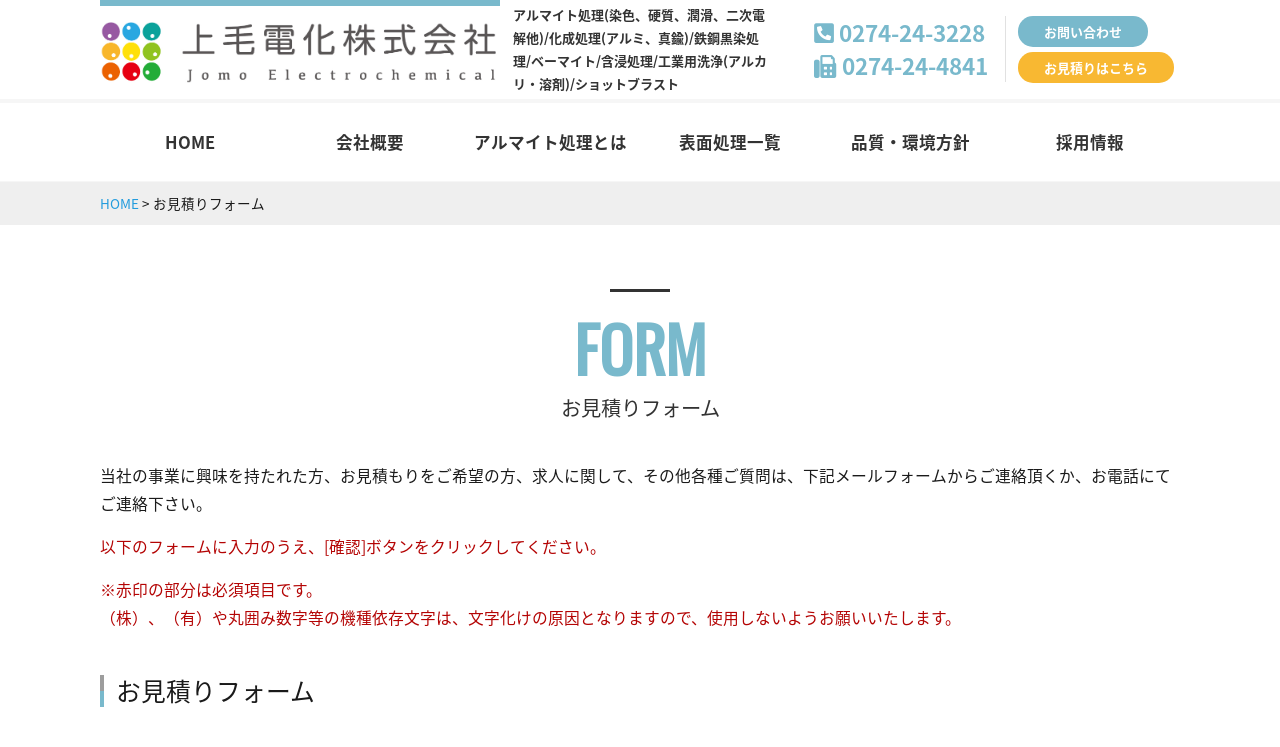

--- FILE ---
content_type: text/html; charset=UTF-8
request_url: https://www.alumite.jp/form/
body_size: 13783
content:
<!DOCTYPE html>
<html dir="ltr" lang="ja" prefix="og: https://ogp.me/ns#">
<head>
  <!-- Global site tag (gtag.js) - Google Analytics -->
<script async src="https://www.googletagmanager.com/gtag/js?id=UA-130293391-1"></script>
<script>
  window.dataLayer = window.dataLayer || [];
  function gtag(){dataLayer.push(arguments);}
  gtag('js', new Date());

  gtag('config', 'UA-130293391-1');
</script>
<meta charset="UTF-8">
<meta name="viewport" content="width=device-width, user-scalable=yes, maximum-scale=1.0, minimum-scale=1.0">
<meta name="format-detection" content="telephone=no">
<title>
お問い合わせ | アルマイト、化成処理、黒染めの上毛電化アルマイト、化成処理、黒染めの上毛電化</title>

		<!-- All in One SEO 4.9.3 - aioseo.com -->
	<meta name="description" content="当社の事業に興味を持たれた方、お見積もりをご希望の方、求人に関して、その他各種ご質問は、下記メールフォームから" />
	<meta name="robots" content="max-snippet:-1, max-image-preview:large, max-video-preview:-1" />
	<link rel="canonical" href="https://www.alumite.jp/form/" />
	<meta name="generator" content="All in One SEO (AIOSEO) 4.9.3" />
		<meta property="og:locale" content="ja_JP" />
		<meta property="og:site_name" content="アルマイト、化成処理、黒染めの上毛電化 | 表面処理ならお任せください" />
		<meta property="og:type" content="article" />
		<meta property="og:title" content="お問い合わせ | アルマイト、化成処理、黒染めの上毛電化" />
		<meta property="og:description" content="当社の事業に興味を持たれた方、お見積もりをご希望の方、求人に関して、その他各種ご質問は、下記メールフォームから" />
		<meta property="og:url" content="https://www.alumite.jp/form/" />
		<meta property="article:published_time" content="2020-04-27T07:10:21+00:00" />
		<meta property="article:modified_time" content="2020-04-27T07:10:35+00:00" />
		<meta name="twitter:card" content="summary" />
		<meta name="twitter:title" content="お問い合わせ | アルマイト、化成処理、黒染めの上毛電化" />
		<meta name="twitter:description" content="当社の事業に興味を持たれた方、お見積もりをご希望の方、求人に関して、その他各種ご質問は、下記メールフォームから" />
		<script type="application/ld+json" class="aioseo-schema">
			{"@context":"https:\/\/schema.org","@graph":[{"@type":"BreadcrumbList","@id":"https:\/\/www.alumite.jp\/form\/#breadcrumblist","itemListElement":[{"@type":"ListItem","@id":"https:\/\/www.alumite.jp#listItem","position":1,"name":"\u30db\u30fc\u30e0","item":"https:\/\/www.alumite.jp","nextItem":{"@type":"ListItem","@id":"https:\/\/www.alumite.jp\/form\/#listItem","name":"\u304a\u898b\u7a4d\u308a\u30d5\u30a9\u30fc\u30e0"}},{"@type":"ListItem","@id":"https:\/\/www.alumite.jp\/form\/#listItem","position":2,"name":"\u304a\u898b\u7a4d\u308a\u30d5\u30a9\u30fc\u30e0","previousItem":{"@type":"ListItem","@id":"https:\/\/www.alumite.jp#listItem","name":"\u30db\u30fc\u30e0"}}]},{"@type":"Organization","@id":"https:\/\/www.alumite.jp\/#organization","name":"\u4e0a\u6bdb\u96fb\u5316\u682a\u5f0f\u4f1a\u793e","description":"\u8868\u9762\u51e6\u7406\u306a\u3089\u304a\u4efb\u305b\u304f\u3060\u3055\u3044","url":"https:\/\/www.alumite.jp\/","telephone":"+81274243228","logo":{"@type":"ImageObject","url":"https:\/\/www.alumite.jp\/wp-content\/uploads\/2019\/08\/sitelogo.png","@id":"https:\/\/www.alumite.jp\/form\/#organizationLogo","width":1000,"height":153},"image":{"@id":"https:\/\/www.alumite.jp\/form\/#organizationLogo"}},{"@type":"WebPage","@id":"https:\/\/www.alumite.jp\/form\/#webpage","url":"https:\/\/www.alumite.jp\/form\/","name":"\u304a\u554f\u3044\u5408\u308f\u305b | \u30a2\u30eb\u30de\u30a4\u30c8\u3001\u5316\u6210\u51e6\u7406\u3001\u9ed2\u67d3\u3081\u306e\u4e0a\u6bdb\u96fb\u5316","description":"\u5f53\u793e\u306e\u4e8b\u696d\u306b\u8208\u5473\u3092\u6301\u305f\u308c\u305f\u65b9\u3001\u304a\u898b\u7a4d\u3082\u308a\u3092\u3054\u5e0c\u671b\u306e\u65b9\u3001\u6c42\u4eba\u306b\u95a2\u3057\u3066\u3001\u305d\u306e\u4ed6\u5404\u7a2e\u3054\u8cea\u554f\u306f\u3001\u4e0b\u8a18\u30e1\u30fc\u30eb\u30d5\u30a9\u30fc\u30e0\u304b\u3089","inLanguage":"ja","isPartOf":{"@id":"https:\/\/www.alumite.jp\/#website"},"breadcrumb":{"@id":"https:\/\/www.alumite.jp\/form\/#breadcrumblist"},"datePublished":"2020-04-27T16:10:21+09:00","dateModified":"2020-04-27T16:10:35+09:00"},{"@type":"WebSite","@id":"https:\/\/www.alumite.jp\/#website","url":"https:\/\/www.alumite.jp\/","name":"\u30a2\u30eb\u30de\u30a4\u30c8\u3001\u5316\u6210\u51e6\u7406\u3001\u9ed2\u67d3\u3081\u306e\u4e0a\u6bdb\u96fb\u5316","description":"\u8868\u9762\u51e6\u7406\u306a\u3089\u304a\u4efb\u305b\u304f\u3060\u3055\u3044","inLanguage":"ja","publisher":{"@id":"https:\/\/www.alumite.jp\/#organization"}}]}
		</script>
		<!-- All in One SEO -->

<link rel="alternate" title="oEmbed (JSON)" type="application/json+oembed" href="https://www.alumite.jp/wp-json/oembed/1.0/embed?url=https%3A%2F%2Fwww.alumite.jp%2Fform%2F" />
<link rel="alternate" title="oEmbed (XML)" type="text/xml+oembed" href="https://www.alumite.jp/wp-json/oembed/1.0/embed?url=https%3A%2F%2Fwww.alumite.jp%2Fform%2F&#038;format=xml" />
		<!-- This site uses the Google Analytics by MonsterInsights plugin v8.28.0 - Using Analytics tracking - https://www.monsterinsights.com/ -->
							<script src="//www.googletagmanager.com/gtag/js?id=G-5YQG0JKKSH"  data-cfasync="false" data-wpfc-render="false" type="text/javascript" async></script>
			<script data-cfasync="false" data-wpfc-render="false" type="text/javascript">
				var mi_version = '8.28.0';
				var mi_track_user = true;
				var mi_no_track_reason = '';
								var MonsterInsightsDefaultLocations = {"page_location":"https:\/\/www.alumite.jp\/form\/"};
				if ( typeof MonsterInsightsPrivacyGuardFilter === 'function' ) {
					var MonsterInsightsLocations = (typeof MonsterInsightsExcludeQuery === 'object') ? MonsterInsightsPrivacyGuardFilter( MonsterInsightsExcludeQuery ) : MonsterInsightsPrivacyGuardFilter( MonsterInsightsDefaultLocations );
				} else {
					var MonsterInsightsLocations = (typeof MonsterInsightsExcludeQuery === 'object') ? MonsterInsightsExcludeQuery : MonsterInsightsDefaultLocations;
				}

								var disableStrs = [
										'ga-disable-G-5YQG0JKKSH',
									];

				/* Function to detect opted out users */
				function __gtagTrackerIsOptedOut() {
					for (var index = 0; index < disableStrs.length; index++) {
						if (document.cookie.indexOf(disableStrs[index] + '=true') > -1) {
							return true;
						}
					}

					return false;
				}

				/* Disable tracking if the opt-out cookie exists. */
				if (__gtagTrackerIsOptedOut()) {
					for (var index = 0; index < disableStrs.length; index++) {
						window[disableStrs[index]] = true;
					}
				}

				/* Opt-out function */
				function __gtagTrackerOptout() {
					for (var index = 0; index < disableStrs.length; index++) {
						document.cookie = disableStrs[index] + '=true; expires=Thu, 31 Dec 2099 23:59:59 UTC; path=/';
						window[disableStrs[index]] = true;
					}
				}

				if ('undefined' === typeof gaOptout) {
					function gaOptout() {
						__gtagTrackerOptout();
					}
				}
								window.dataLayer = window.dataLayer || [];

				window.MonsterInsightsDualTracker = {
					helpers: {},
					trackers: {},
				};
				if (mi_track_user) {
					function __gtagDataLayer() {
						dataLayer.push(arguments);
					}

					function __gtagTracker(type, name, parameters) {
						if (!parameters) {
							parameters = {};
						}

						if (parameters.send_to) {
							__gtagDataLayer.apply(null, arguments);
							return;
						}

						if (type === 'event') {
														parameters.send_to = monsterinsights_frontend.v4_id;
							var hookName = name;
							if (typeof parameters['event_category'] !== 'undefined') {
								hookName = parameters['event_category'] + ':' + name;
							}

							if (typeof MonsterInsightsDualTracker.trackers[hookName] !== 'undefined') {
								MonsterInsightsDualTracker.trackers[hookName](parameters);
							} else {
								__gtagDataLayer('event', name, parameters);
							}
							
						} else {
							__gtagDataLayer.apply(null, arguments);
						}
					}

					__gtagTracker('js', new Date());
					__gtagTracker('set', {
						'developer_id.dZGIzZG': true,
											});
					if ( MonsterInsightsLocations.page_location ) {
						__gtagTracker('set', MonsterInsightsLocations);
					}
										__gtagTracker('config', 'G-5YQG0JKKSH', {"forceSSL":"true","link_attribution":"true"} );
															window.gtag = __gtagTracker;										(function () {
						/* https://developers.google.com/analytics/devguides/collection/analyticsjs/ */
						/* ga and __gaTracker compatibility shim. */
						var noopfn = function () {
							return null;
						};
						var newtracker = function () {
							return new Tracker();
						};
						var Tracker = function () {
							return null;
						};
						var p = Tracker.prototype;
						p.get = noopfn;
						p.set = noopfn;
						p.send = function () {
							var args = Array.prototype.slice.call(arguments);
							args.unshift('send');
							__gaTracker.apply(null, args);
						};
						var __gaTracker = function () {
							var len = arguments.length;
							if (len === 0) {
								return;
							}
							var f = arguments[len - 1];
							if (typeof f !== 'object' || f === null || typeof f.hitCallback !== 'function') {
								if ('send' === arguments[0]) {
									var hitConverted, hitObject = false, action;
									if ('event' === arguments[1]) {
										if ('undefined' !== typeof arguments[3]) {
											hitObject = {
												'eventAction': arguments[3],
												'eventCategory': arguments[2],
												'eventLabel': arguments[4],
												'value': arguments[5] ? arguments[5] : 1,
											}
										}
									}
									if ('pageview' === arguments[1]) {
										if ('undefined' !== typeof arguments[2]) {
											hitObject = {
												'eventAction': 'page_view',
												'page_path': arguments[2],
											}
										}
									}
									if (typeof arguments[2] === 'object') {
										hitObject = arguments[2];
									}
									if (typeof arguments[5] === 'object') {
										Object.assign(hitObject, arguments[5]);
									}
									if ('undefined' !== typeof arguments[1].hitType) {
										hitObject = arguments[1];
										if ('pageview' === hitObject.hitType) {
											hitObject.eventAction = 'page_view';
										}
									}
									if (hitObject) {
										action = 'timing' === arguments[1].hitType ? 'timing_complete' : hitObject.eventAction;
										hitConverted = mapArgs(hitObject);
										__gtagTracker('event', action, hitConverted);
									}
								}
								return;
							}

							function mapArgs(args) {
								var arg, hit = {};
								var gaMap = {
									'eventCategory': 'event_category',
									'eventAction': 'event_action',
									'eventLabel': 'event_label',
									'eventValue': 'event_value',
									'nonInteraction': 'non_interaction',
									'timingCategory': 'event_category',
									'timingVar': 'name',
									'timingValue': 'value',
									'timingLabel': 'event_label',
									'page': 'page_path',
									'location': 'page_location',
									'title': 'page_title',
									'referrer' : 'page_referrer',
								};
								for (arg in args) {
																		if (!(!args.hasOwnProperty(arg) || !gaMap.hasOwnProperty(arg))) {
										hit[gaMap[arg]] = args[arg];
									} else {
										hit[arg] = args[arg];
									}
								}
								return hit;
							}

							try {
								f.hitCallback();
							} catch (ex) {
							}
						};
						__gaTracker.create = newtracker;
						__gaTracker.getByName = newtracker;
						__gaTracker.getAll = function () {
							return [];
						};
						__gaTracker.remove = noopfn;
						__gaTracker.loaded = true;
						window['__gaTracker'] = __gaTracker;
					})();
									} else {
										console.log("");
					(function () {
						function __gtagTracker() {
							return null;
						}

						window['__gtagTracker'] = __gtagTracker;
						window['gtag'] = __gtagTracker;
					})();
									}
			</script>
				<!-- / Google Analytics by MonsterInsights -->
		<style id='wp-img-auto-sizes-contain-inline-css' type='text/css'>
img:is([sizes=auto i],[sizes^="auto," i]){contain-intrinsic-size:3000px 1500px}
/*# sourceURL=wp-img-auto-sizes-contain-inline-css */
</style>
<link rel='stylesheet' id='mw-wp-form-css' href='https://www.alumite.jp/wp-content/plugins/mw-wp-form/css/style.css?ver=6776941a2883b5069be98356d347e805' type='text/css' media='all' />
<style id='wp-emoji-styles-inline-css' type='text/css'>

	img.wp-smiley, img.emoji {
		display: inline !important;
		border: none !important;
		box-shadow: none !important;
		height: 1em !important;
		width: 1em !important;
		margin: 0 0.07em !important;
		vertical-align: -0.1em !important;
		background: none !important;
		padding: 0 !important;
	}
/*# sourceURL=wp-emoji-styles-inline-css */
</style>
<style id='wp-block-library-inline-css' type='text/css'>
:root{--wp-block-synced-color:#7a00df;--wp-block-synced-color--rgb:122,0,223;--wp-bound-block-color:var(--wp-block-synced-color);--wp-editor-canvas-background:#ddd;--wp-admin-theme-color:#007cba;--wp-admin-theme-color--rgb:0,124,186;--wp-admin-theme-color-darker-10:#006ba1;--wp-admin-theme-color-darker-10--rgb:0,107,160.5;--wp-admin-theme-color-darker-20:#005a87;--wp-admin-theme-color-darker-20--rgb:0,90,135;--wp-admin-border-width-focus:2px}@media (min-resolution:192dpi){:root{--wp-admin-border-width-focus:1.5px}}.wp-element-button{cursor:pointer}:root .has-very-light-gray-background-color{background-color:#eee}:root .has-very-dark-gray-background-color{background-color:#313131}:root .has-very-light-gray-color{color:#eee}:root .has-very-dark-gray-color{color:#313131}:root .has-vivid-green-cyan-to-vivid-cyan-blue-gradient-background{background:linear-gradient(135deg,#00d084,#0693e3)}:root .has-purple-crush-gradient-background{background:linear-gradient(135deg,#34e2e4,#4721fb 50%,#ab1dfe)}:root .has-hazy-dawn-gradient-background{background:linear-gradient(135deg,#faaca8,#dad0ec)}:root .has-subdued-olive-gradient-background{background:linear-gradient(135deg,#fafae1,#67a671)}:root .has-atomic-cream-gradient-background{background:linear-gradient(135deg,#fdd79a,#004a59)}:root .has-nightshade-gradient-background{background:linear-gradient(135deg,#330968,#31cdcf)}:root .has-midnight-gradient-background{background:linear-gradient(135deg,#020381,#2874fc)}:root{--wp--preset--font-size--normal:16px;--wp--preset--font-size--huge:42px}.has-regular-font-size{font-size:1em}.has-larger-font-size{font-size:2.625em}.has-normal-font-size{font-size:var(--wp--preset--font-size--normal)}.has-huge-font-size{font-size:var(--wp--preset--font-size--huge)}.has-text-align-center{text-align:center}.has-text-align-left{text-align:left}.has-text-align-right{text-align:right}.has-fit-text{white-space:nowrap!important}#end-resizable-editor-section{display:none}.aligncenter{clear:both}.items-justified-left{justify-content:flex-start}.items-justified-center{justify-content:center}.items-justified-right{justify-content:flex-end}.items-justified-space-between{justify-content:space-between}.screen-reader-text{border:0;clip-path:inset(50%);height:1px;margin:-1px;overflow:hidden;padding:0;position:absolute;width:1px;word-wrap:normal!important}.screen-reader-text:focus{background-color:#ddd;clip-path:none;color:#444;display:block;font-size:1em;height:auto;left:5px;line-height:normal;padding:15px 23px 14px;text-decoration:none;top:5px;width:auto;z-index:100000}html :where(.has-border-color){border-style:solid}html :where([style*=border-top-color]){border-top-style:solid}html :where([style*=border-right-color]){border-right-style:solid}html :where([style*=border-bottom-color]){border-bottom-style:solid}html :where([style*=border-left-color]){border-left-style:solid}html :where([style*=border-width]){border-style:solid}html :where([style*=border-top-width]){border-top-style:solid}html :where([style*=border-right-width]){border-right-style:solid}html :where([style*=border-bottom-width]){border-bottom-style:solid}html :where([style*=border-left-width]){border-left-style:solid}html :where(img[class*=wp-image-]){height:auto;max-width:100%}:where(figure){margin:0 0 1em}html :where(.is-position-sticky){--wp-admin--admin-bar--position-offset:var(--wp-admin--admin-bar--height,0px)}@media screen and (max-width:600px){html :where(.is-position-sticky){--wp-admin--admin-bar--position-offset:0px}}

/*# sourceURL=wp-block-library-inline-css */
</style><style id='global-styles-inline-css' type='text/css'>
:root{--wp--preset--aspect-ratio--square: 1;--wp--preset--aspect-ratio--4-3: 4/3;--wp--preset--aspect-ratio--3-4: 3/4;--wp--preset--aspect-ratio--3-2: 3/2;--wp--preset--aspect-ratio--2-3: 2/3;--wp--preset--aspect-ratio--16-9: 16/9;--wp--preset--aspect-ratio--9-16: 9/16;--wp--preset--color--black: #000000;--wp--preset--color--cyan-bluish-gray: #abb8c3;--wp--preset--color--white: #ffffff;--wp--preset--color--pale-pink: #f78da7;--wp--preset--color--vivid-red: #cf2e2e;--wp--preset--color--luminous-vivid-orange: #ff6900;--wp--preset--color--luminous-vivid-amber: #fcb900;--wp--preset--color--light-green-cyan: #7bdcb5;--wp--preset--color--vivid-green-cyan: #00d084;--wp--preset--color--pale-cyan-blue: #8ed1fc;--wp--preset--color--vivid-cyan-blue: #0693e3;--wp--preset--color--vivid-purple: #9b51e0;--wp--preset--gradient--vivid-cyan-blue-to-vivid-purple: linear-gradient(135deg,rgb(6,147,227) 0%,rgb(155,81,224) 100%);--wp--preset--gradient--light-green-cyan-to-vivid-green-cyan: linear-gradient(135deg,rgb(122,220,180) 0%,rgb(0,208,130) 100%);--wp--preset--gradient--luminous-vivid-amber-to-luminous-vivid-orange: linear-gradient(135deg,rgb(252,185,0) 0%,rgb(255,105,0) 100%);--wp--preset--gradient--luminous-vivid-orange-to-vivid-red: linear-gradient(135deg,rgb(255,105,0) 0%,rgb(207,46,46) 100%);--wp--preset--gradient--very-light-gray-to-cyan-bluish-gray: linear-gradient(135deg,rgb(238,238,238) 0%,rgb(169,184,195) 100%);--wp--preset--gradient--cool-to-warm-spectrum: linear-gradient(135deg,rgb(74,234,220) 0%,rgb(151,120,209) 20%,rgb(207,42,186) 40%,rgb(238,44,130) 60%,rgb(251,105,98) 80%,rgb(254,248,76) 100%);--wp--preset--gradient--blush-light-purple: linear-gradient(135deg,rgb(255,206,236) 0%,rgb(152,150,240) 100%);--wp--preset--gradient--blush-bordeaux: linear-gradient(135deg,rgb(254,205,165) 0%,rgb(254,45,45) 50%,rgb(107,0,62) 100%);--wp--preset--gradient--luminous-dusk: linear-gradient(135deg,rgb(255,203,112) 0%,rgb(199,81,192) 50%,rgb(65,88,208) 100%);--wp--preset--gradient--pale-ocean: linear-gradient(135deg,rgb(255,245,203) 0%,rgb(182,227,212) 50%,rgb(51,167,181) 100%);--wp--preset--gradient--electric-grass: linear-gradient(135deg,rgb(202,248,128) 0%,rgb(113,206,126) 100%);--wp--preset--gradient--midnight: linear-gradient(135deg,rgb(2,3,129) 0%,rgb(40,116,252) 100%);--wp--preset--font-size--small: 13px;--wp--preset--font-size--medium: 20px;--wp--preset--font-size--large: 36px;--wp--preset--font-size--x-large: 42px;--wp--preset--spacing--20: 0.44rem;--wp--preset--spacing--30: 0.67rem;--wp--preset--spacing--40: 1rem;--wp--preset--spacing--50: 1.5rem;--wp--preset--spacing--60: 2.25rem;--wp--preset--spacing--70: 3.38rem;--wp--preset--spacing--80: 5.06rem;--wp--preset--shadow--natural: 6px 6px 9px rgba(0, 0, 0, 0.2);--wp--preset--shadow--deep: 12px 12px 50px rgba(0, 0, 0, 0.4);--wp--preset--shadow--sharp: 6px 6px 0px rgba(0, 0, 0, 0.2);--wp--preset--shadow--outlined: 6px 6px 0px -3px rgb(255, 255, 255), 6px 6px rgb(0, 0, 0);--wp--preset--shadow--crisp: 6px 6px 0px rgb(0, 0, 0);}:where(.is-layout-flex){gap: 0.5em;}:where(.is-layout-grid){gap: 0.5em;}body .is-layout-flex{display: flex;}.is-layout-flex{flex-wrap: wrap;align-items: center;}.is-layout-flex > :is(*, div){margin: 0;}body .is-layout-grid{display: grid;}.is-layout-grid > :is(*, div){margin: 0;}:where(.wp-block-columns.is-layout-flex){gap: 2em;}:where(.wp-block-columns.is-layout-grid){gap: 2em;}:where(.wp-block-post-template.is-layout-flex){gap: 1.25em;}:where(.wp-block-post-template.is-layout-grid){gap: 1.25em;}.has-black-color{color: var(--wp--preset--color--black) !important;}.has-cyan-bluish-gray-color{color: var(--wp--preset--color--cyan-bluish-gray) !important;}.has-white-color{color: var(--wp--preset--color--white) !important;}.has-pale-pink-color{color: var(--wp--preset--color--pale-pink) !important;}.has-vivid-red-color{color: var(--wp--preset--color--vivid-red) !important;}.has-luminous-vivid-orange-color{color: var(--wp--preset--color--luminous-vivid-orange) !important;}.has-luminous-vivid-amber-color{color: var(--wp--preset--color--luminous-vivid-amber) !important;}.has-light-green-cyan-color{color: var(--wp--preset--color--light-green-cyan) !important;}.has-vivid-green-cyan-color{color: var(--wp--preset--color--vivid-green-cyan) !important;}.has-pale-cyan-blue-color{color: var(--wp--preset--color--pale-cyan-blue) !important;}.has-vivid-cyan-blue-color{color: var(--wp--preset--color--vivid-cyan-blue) !important;}.has-vivid-purple-color{color: var(--wp--preset--color--vivid-purple) !important;}.has-black-background-color{background-color: var(--wp--preset--color--black) !important;}.has-cyan-bluish-gray-background-color{background-color: var(--wp--preset--color--cyan-bluish-gray) !important;}.has-white-background-color{background-color: var(--wp--preset--color--white) !important;}.has-pale-pink-background-color{background-color: var(--wp--preset--color--pale-pink) !important;}.has-vivid-red-background-color{background-color: var(--wp--preset--color--vivid-red) !important;}.has-luminous-vivid-orange-background-color{background-color: var(--wp--preset--color--luminous-vivid-orange) !important;}.has-luminous-vivid-amber-background-color{background-color: var(--wp--preset--color--luminous-vivid-amber) !important;}.has-light-green-cyan-background-color{background-color: var(--wp--preset--color--light-green-cyan) !important;}.has-vivid-green-cyan-background-color{background-color: var(--wp--preset--color--vivid-green-cyan) !important;}.has-pale-cyan-blue-background-color{background-color: var(--wp--preset--color--pale-cyan-blue) !important;}.has-vivid-cyan-blue-background-color{background-color: var(--wp--preset--color--vivid-cyan-blue) !important;}.has-vivid-purple-background-color{background-color: var(--wp--preset--color--vivid-purple) !important;}.has-black-border-color{border-color: var(--wp--preset--color--black) !important;}.has-cyan-bluish-gray-border-color{border-color: var(--wp--preset--color--cyan-bluish-gray) !important;}.has-white-border-color{border-color: var(--wp--preset--color--white) !important;}.has-pale-pink-border-color{border-color: var(--wp--preset--color--pale-pink) !important;}.has-vivid-red-border-color{border-color: var(--wp--preset--color--vivid-red) !important;}.has-luminous-vivid-orange-border-color{border-color: var(--wp--preset--color--luminous-vivid-orange) !important;}.has-luminous-vivid-amber-border-color{border-color: var(--wp--preset--color--luminous-vivid-amber) !important;}.has-light-green-cyan-border-color{border-color: var(--wp--preset--color--light-green-cyan) !important;}.has-vivid-green-cyan-border-color{border-color: var(--wp--preset--color--vivid-green-cyan) !important;}.has-pale-cyan-blue-border-color{border-color: var(--wp--preset--color--pale-cyan-blue) !important;}.has-vivid-cyan-blue-border-color{border-color: var(--wp--preset--color--vivid-cyan-blue) !important;}.has-vivid-purple-border-color{border-color: var(--wp--preset--color--vivid-purple) !important;}.has-vivid-cyan-blue-to-vivid-purple-gradient-background{background: var(--wp--preset--gradient--vivid-cyan-blue-to-vivid-purple) !important;}.has-light-green-cyan-to-vivid-green-cyan-gradient-background{background: var(--wp--preset--gradient--light-green-cyan-to-vivid-green-cyan) !important;}.has-luminous-vivid-amber-to-luminous-vivid-orange-gradient-background{background: var(--wp--preset--gradient--luminous-vivid-amber-to-luminous-vivid-orange) !important;}.has-luminous-vivid-orange-to-vivid-red-gradient-background{background: var(--wp--preset--gradient--luminous-vivid-orange-to-vivid-red) !important;}.has-very-light-gray-to-cyan-bluish-gray-gradient-background{background: var(--wp--preset--gradient--very-light-gray-to-cyan-bluish-gray) !important;}.has-cool-to-warm-spectrum-gradient-background{background: var(--wp--preset--gradient--cool-to-warm-spectrum) !important;}.has-blush-light-purple-gradient-background{background: var(--wp--preset--gradient--blush-light-purple) !important;}.has-blush-bordeaux-gradient-background{background: var(--wp--preset--gradient--blush-bordeaux) !important;}.has-luminous-dusk-gradient-background{background: var(--wp--preset--gradient--luminous-dusk) !important;}.has-pale-ocean-gradient-background{background: var(--wp--preset--gradient--pale-ocean) !important;}.has-electric-grass-gradient-background{background: var(--wp--preset--gradient--electric-grass) !important;}.has-midnight-gradient-background{background: var(--wp--preset--gradient--midnight) !important;}.has-small-font-size{font-size: var(--wp--preset--font-size--small) !important;}.has-medium-font-size{font-size: var(--wp--preset--font-size--medium) !important;}.has-large-font-size{font-size: var(--wp--preset--font-size--large) !important;}.has-x-large-font-size{font-size: var(--wp--preset--font-size--x-large) !important;}
/*# sourceURL=global-styles-inline-css */
</style>

<style id='classic-theme-styles-inline-css' type='text/css'>
/*! This file is auto-generated */
.wp-block-button__link{color:#fff;background-color:#32373c;border-radius:9999px;box-shadow:none;text-decoration:none;padding:calc(.667em + 2px) calc(1.333em + 2px);font-size:1.125em}.wp-block-file__button{background:#32373c;color:#fff;text-decoration:none}
/*# sourceURL=/wp-includes/css/classic-themes.min.css */
</style>
<link rel='stylesheet' id='responsive-lightbox-swipebox-css' href='https://www.alumite.jp/wp-content/plugins/responsive-lightbox/assets/swipebox/swipebox.min.css?ver=1.5.2' type='text/css' media='all' />
<script type="text/javascript" src="https://www.alumite.jp/wp-includes/js/jquery/jquery.min.js?ver=3.7.1" id="jquery-core-js"></script>
<script type="text/javascript" src="https://www.alumite.jp/wp-includes/js/jquery/jquery-migrate.min.js?ver=3.4.1" id="jquery-migrate-js"></script>
<script type="text/javascript" src="https://www.alumite.jp/wp-content/plugins/google-analytics-for-wordpress/assets/js/frontend-gtag.min.js?ver=8.28.0" id="monsterinsights-frontend-script-js"></script>
<script data-cfasync="false" data-wpfc-render="false" type="text/javascript" id='monsterinsights-frontend-script-js-extra'>/* <![CDATA[ */
var monsterinsights_frontend = {"js_events_tracking":"true","download_extensions":"doc,pdf,ppt,zip,xls,docx,pptx,xlsx","inbound_paths":"[{\"path\":\"\\\/go\\\/\",\"label\":\"affiliate\"},{\"path\":\"\\\/recommend\\\/\",\"label\":\"affiliate\"}]","home_url":"https:\/\/www.alumite.jp","hash_tracking":"false","v4_id":"G-5YQG0JKKSH"};/* ]]> */
</script>
<script type="text/javascript" src="https://www.alumite.jp/wp-content/plugins/responsive-lightbox/assets/dompurify/purify.min.js?ver=3.3.1" id="dompurify-js"></script>
<script type="text/javascript" id="responsive-lightbox-sanitizer-js-before">
/* <![CDATA[ */
window.RLG = window.RLG || {}; window.RLG.sanitizeAllowedHosts = ["youtube.com","www.youtube.com","youtu.be","vimeo.com","player.vimeo.com"];
//# sourceURL=responsive-lightbox-sanitizer-js-before
/* ]]> */
</script>
<script type="text/javascript" src="https://www.alumite.jp/wp-content/plugins/responsive-lightbox/js/sanitizer.js?ver=2.7.0" id="responsive-lightbox-sanitizer-js"></script>
<script type="text/javascript" src="https://www.alumite.jp/wp-content/plugins/responsive-lightbox/assets/swipebox/jquery.swipebox.min.js?ver=1.5.2" id="responsive-lightbox-swipebox-js"></script>
<script type="text/javascript" src="https://www.alumite.jp/wp-includes/js/underscore.min.js?ver=1.13.7" id="underscore-js"></script>
<script type="text/javascript" src="https://www.alumite.jp/wp-content/plugins/responsive-lightbox/assets/infinitescroll/infinite-scroll.pkgd.min.js?ver=4.0.1" id="responsive-lightbox-infinite-scroll-js"></script>
<script type="text/javascript" id="responsive-lightbox-js-before">
/* <![CDATA[ */
var rlArgs = {"script":"swipebox","selector":"lightbox","customEvents":"","activeGalleries":true,"animation":true,"hideCloseButtonOnMobile":false,"removeBarsOnMobile":false,"hideBars":true,"hideBarsDelay":5000,"videoMaxWidth":1080,"useSVG":true,"loopAtEnd":false,"woocommerce_gallery":false,"ajaxurl":"https:\/\/www.alumite.jp\/wp-admin\/admin-ajax.php","nonce":"bc2c06a9c8","preview":false,"postId":308,"scriptExtension":false};

//# sourceURL=responsive-lightbox-js-before
/* ]]> */
</script>
<script type="text/javascript" src="https://www.alumite.jp/wp-content/plugins/responsive-lightbox/js/front.js?ver=2.7.0" id="responsive-lightbox-js"></script>
<link rel="https://api.w.org/" href="https://www.alumite.jp/wp-json/" /><link rel="alternate" title="JSON" type="application/json" href="https://www.alumite.jp/wp-json/wp/v2/pages/308" /><link rel="EditURI" type="application/rsd+xml" title="RSD" href="https://www.alumite.jp/xmlrpc.php?rsd" />
<link rel='shortlink' href='https://www.alumite.jp/?p=308' />
<style type="text/css">.recentcomments a{display:inline !important;padding:0 !important;margin:0 !important;}</style><link rel="icon" type="image/vnd.microsoft.icon" href="https://www.alumite.jp/wp-content/themes/mps-themes/assets/images/common/favicon.ico">
<link rel="apple-touch-icon" href="https://www.alumite.jp/wp-content/themes/mps-themes/assets/images/common/touchicon.png">
<link rel="profile" href="https://gmpg.org/xfn/11">
<link rel="stylesheet" href="https://www.alumite.jp/wp-content/themes/mps-themes/assets/css/base.css">
<link rel="stylesheet" href="https://www.alumite.jp/wp-content/themes/mps-themes/assets/css/layout.css">
<link rel="pingback" href="https://www.alumite.jp/xmlrpc.php">
<!--[if lt IE 9]>
<script src="https://www.alumite.jp/wp-content/themes/mps-themes/js/html5.js"></script>
<script src="https://www.alumite.jp/wp-content/themes/mps-themes/js/css3-mediaqueries.js"></script>
<![endif]-->

</head>
<body data-rsssl=1 id="Top">
<div class="wrapper">

<header class="cmn-header">
  <div class="header-contents flexbox layout-type01">
    <h1 class="header-logo"><a href="https://www.alumite.jp/" title="アルマイト、化成処理、黒染めの上毛電化" rel="home"><img src="https://www.alumite.jp/wp-content/uploads/2019/08/sitelogo.png" alt="アルマイト、化成処理、黒染めの上毛電化"></a></h1>
    <div class="header-lead">
      <p>アルマイト処理(染色、硬質、潤滑、二次電解他)/化成処理(アルミ、真鍮)/鉄鋼黒染処理/ベーマイト/含浸処理/工業用洗浄(アルカリ・溶剤)/ショットブラスト</p>
    </div>
    <div class="header-info">
      <p><i class="fas fa-phone-square"></i> 0274-24-3228</p>
      <p><i class="fas fa-fax"></i> 0274-24-4841</p>
    </div>
    <div class="header-contact">
      <a href="https://www.alumite.jp/contact/" class="btn-type01">お問い合わせ</a>
      <a href="https://www.alumite.jp/form/" class="btn-type01-1 mt05">お見積りはこちら</a>
    </div>
  <!-- /.header-contents --></div>
  <nav class="gnav">
    <div class="gnav-toggle js-gnav-trigger">
      <div class="gnav-toggle-icon">
        <div><span></span><span></span><span></span></div>
        <p class="txt"><i class="fas fa-bars"></i>メニュー</p>
      </div>
    </div>
    <ul class="gnav-list flexbox">
      <li class="gnav-item gnav-item01">
        <a href="https://www.alumite.jp/" class="gnav-link">HOME</a>
      </li>
      <li class="gnav-item gnav-item02">
        <a href="https://www.alumite.jp/company/" class="gnav-link">会社概要</a>
      </li>
      <li class="gnav-item gnav-item04">
        <a href="https://www.alumite.jp/alumite/" class="gnav-link">アルマイト処理とは</a>
      </li>
      <li class="gnav-item gnav-item03">
        <a href="https://www.alumite.jp/service/" class="gnav-link">表面処理一覧</a>
      </li>
      <li class="gnav-item gnav-item05">
        <a href="https://www.alumite.jp/quality/" class="gnav-link">品質・環境方針</a>
      </li>
      <li class="gnav-item gnav-item06">
        <a href="https://www.alumite.jp/recruit/" class="gnav-link">採用情報</a>
      </li>
    </ul>
  </nav>
</header>
<div class="contents-wrapper">

<div class="cmn-breadcrumb">
  <ul class="layout-type01" itemscope itemtype="http://data-vocabulary.org/Breadcrumb">
    <span property="itemListElement" typeof="ListItem"><a property="item" typeof="WebPage" title="Go to アルマイト、化成処理、黒染めの上毛電化." href="https://www.alumite.jp" class="home"><span property="name">HOME</span></a><meta property="position" content="1"></span> &gt; <span property="itemListElement" typeof="ListItem"><span property="name">お見積りフォーム</span><meta property="position" content="2"></span>  </ul>
<!-- / .cmn-breadcrumb --></div>

<div class="cmn-pagetitle">
  <div class="pagetitle title-type03">
    <p class="ttl-en">FORM</p>
    <h2 class="ttl-ja">お見積りフォーム</h2>
  </div>
<!-- / .cmn-pagetitle --></div>

<main class="cmn-main">
<section class="page-section">
    <div class="section-inner layout-type01">
        <div class="section-contents">

            <div class="contents-block">
            	<p class="mb15">当社の事業に興味を持たれた方、お見積もりをご希望の方、求人に関して、その他各種ご質問は、下記メールフォームからご連絡頂くか、お電話にてご連絡下さい。</p>
            	<p class="red mb15">以下のフォームに入力のうえ、[確認]ボタンをクリックしてください。</p>
            	<p class="red">※赤印の部分は必須項目です。<br>（株）、（有）や丸囲み数字等の機種依存文字は、文字化けの原因となりますので、使用しないようお願いいたします。</p>
            </div>

<div id="mw_wp_form_mw-wp-form-307" class="mw_wp_form mw_wp_form_input  ">
					<form method="post" action="" enctype="multipart/form-data"><header class="section-header">
  <h2 class="section-title title-type08">お見積りフォーム</h2>
</header>
<div class="section-contents">
  <div class="contents-block form-block">
    <table class="table-type03">
      <tr>
        <th>会社名</th>
        <td>
          <div class="input-text">
<input type="text" name="your-form01" size="60" value="" />
</div>
        </td>
      </tr>
      <tr>
        <th>お名前 <span class="red">*</span></th>
        <td>
          <div class="input-text">
<input type="text" name="your-form02" size="60" value="" />
</div>
        </td>
      </tr>
      <tr>
        <th>メールアドレス <span class="red">*</span></th>
        <td>
          <div class="input-text">
<input type="text" name="your-form03" size="60" value="" />
</div>
        </td>
      </tr>
      <tr>
        <th>郵便番号</th>
        <td>
          <div class="input-text">
<input type="text" name="your-form04" size="60" value="" />
</div>
        </td>
      </tr>
      <tr>
        <th>住所</th>
        <td>
          <div class="input-text">
<input type="text" name="your-form05" size="60" value="" />
</div>
        </td>
      </tr>
      <tr>
        <th>電話番号</th>
        <td>
          <div class="input-text">
<input type="text" name="your-form06" size="60" value="" />
</div>
        </td>
      </tr>
      <tr>
        <th>FAX番号</th>
        <td>
          <div class="input-text">
<input type="text" name="your-form07" size="60" value="" />
</div>
        </td>
      </tr>
      <tr>
        <th>希望処理</th>
        <td>
          <div class="input-text">
<input type="text" name="your-form08" size="60" value="" />
</div>
        </td>
      </tr>
      <tr>
        <th>製品寸法</th>
        <td>
          <div class="input-text">
<input type="text" name="your-form09" size="60" value="" />
</div>
        </td>
      </tr>
      <tr>
        <th>図面</th>
        <td>
          <div class="input-file">
<input type="file" name="your-form10" />
<span data-mwform-file-delete="your-form10" class="mwform-file-delete">&times;</span>
</div>
        </td>
      </tr>
      <tr>
        <th>その他要望（ロット数、マスキング有無等）</th>
        <td>
          <div class="input-textarea">
<textarea name="your-form11" cols="50" rows="5" ></textarea>
</div>
        </td>
      </tr>
      
    </table>
    <p>入力された個人情報は、当社からの連絡を目的で収集するものであり、原則として、 ご本人の承諾なく第三者に開示・提供いたしません。</p>
    <div class="input-submit"><span class="back"></span><span class="enter">
<input type="submit" name="submitConfirm" value="確認する" />
</span></div>
  </div>
</div><input type="hidden" name="mw-wp-form-form-id" value="307" /><input type="hidden" name="mw_wp_form_token" value="d001865a4453156c408f7d09a1636fa70f5fe48f4a2e8e1cd96b29093ff277ec" /></form>
				<!-- end .mw_wp_form --></div>
			
			<div class="contents-block mt40">
				<h2 class="section-title title-type08 mb20">個人情報の取り扱いに関して</h2>
            	<p>本入力フォームおよびメールでご連絡頂きました、お客様の個人情報につきましては、厳重に管理を行っております。 法令等に基づき正規の手続きによって司法捜査機関による開示要求が行われた場合を除き、第三者に開示もしくは提供することはございません。</p>
            </div>

        </div>
    </div>
</section></main>

<!-- /.contents-wrapper --></div>

<footer class="cmn-footer">
  <div class="btn-pagetop"><a href="#Top" class="scroll"><i class="fas fa-angle-up"></i></a></div>
  <div class="footer-contents layout-type01 flexbox">
    <div class="footer-logo"><p id="footerLogo"><img src="https://www.alumite.jp/wp-content/uploads/2019/08/sitelogo.png" alt="アルマイト、化成処理、黒染めの上毛電化"></p></div>
    <div class="footer-info">
      <p class="txt02">
        〒375-0056<br>群馬県藤岡市三ツ木336-6
      </p>
      <p class="txt03">
        <a href="tel:0274-24-3228" class="link-tel"><i class="fas fa-phone-square"></i> 0274-24-3228</a>
        <span><i class="fas fa-fax"></i> 0274-24-4841</span>
      </p>
      <p class="txt04">アルマイト処理 / ノンクロム化成処理 / 黒染め / 真鍮化成処理 / バレル研磨 / 含浸処理 / 二次電解 / 各種表面処理</p>
    </div>
    <div class="footer-map">
      <a href="https://goo.gl/maps/aEkUeEJwdH8uy1do9" target="_blank">
        <div class="map-icon"><i class="fas fa-map-marker-alt"></i></div>
        <p class="map-text">GOOGLE MAP</p>
      </a>
    </div>
  <!-- /.footer-contents --></div>
  <div class="footer-menu layout-type01 flexbox">
    <ul class="ft-nav">
      <li><a href="https://www.alumite.jp/">HOME</a></li>
    </ul>
    <ul class="ft-nav">
      <li><a href="https://www.alumite.jp/company/">会社概要</a></li>
    </ul>
    <ul class="ft-nav">
      <li><a href="https://www.alumite.jp/service/">表面処理一覧</a></li>
    </ul>
    <ul class="ft-nav">
      <li><a href="https://www.alumite.jp/alumite/">アルマイト処理とは</a></li>
    </ul>
    <ul class="ft-nav">
      <li><a href="https://www.alumite.jp/quality/">品質・環境方針</a></li>
    </ul>
    <ul class="ft-nav">
      <li><a href="https://www.alumite.jp/recruit/">採用情報</a></li>
    </ul>
    <ul class="ft-nav">
      <li><a href="https://www.alumite.jp/workplaceplan/">職場意識改善計画</a></li>
    </ul>
    <ul class="ft-nav">
      <li><a href="https://www.alumite.jp/business/">関連企業一覧</a></li>
    </ul>
    <ul class="ft-nav">
      <li><a href="https://www.alumite.jp/category/news/">お知らせ</a></li>
    </ul>
    <ul class="ft-nav">
      <li><a href="https://www.alumite.jp/contact/">お問い合わせ</a></li>
    </ul>
    <ul class="ft-suvnav">
      <li><a href="https://www.alumite.jp/privacy/">プライバシーポリシー</a></li>
      <li><a href="https://www.alumite.jp/sitemap/">サイトマップ</a></li>
    </ul>
  <!-- /.footer-menu --></div>
  <div class="footer-bnr flexbox column-type03">
    <a href="https://www.sdg-s.jp/about/" target="_blank"><img src="https://www.alumite.jp/wp-content/themes/mps-themes/assets/images/common/goals2.png" alt=""></a>
  </div>
  <div class="footer-copyright">
    <p>Copyright 2026 &copy; 上毛電化株式会社 All rights reserved.</p>
  <!-- /.footer-copyright --></div>

  <div class="sp-footer-menu">
    <ul class="menu-list flexbox">
      <li class="menu-item js-gnav-trigger"><span><i class="fas fa-bars"></i>メニュー</span></li>
      <li class="menu-item"><a href="https://www.alumite.jp/company/"><i class="far fa-building"></i>会社概要</a></li>
      <li class="menu-item"><a href="https://www.alumite.jp/category/news/"><i class="far fa-file-alt"></i>お知らせ</a></li>
      <li class="menu-item"><a href="https://www.alumite.jp/contact/"><i class="far fa-envelope"></i></i>お問い合わせ</a></li>
    </ul>
  <!-- /.sp-footer-menu --></div>

</footer>

<!-- /.wrapper --></div>

<script src="//ajax.googleapis.com/ajax/libs/jquery/2.2.4/jquery.min.js"></script>
<script>window.jQuery || document.write('<script src="https://www.alumite.jp/wp-content/themes/mps-themes/assets/js/lib/jquery.js"><\/script>')</script>
<script src="https://www.alumite.jp/wp-content/themes/mps-themes/assets/js/lib/jquery.slick.min.js"></script>
<script src="https://www.alumite.jp/wp-content/themes/mps-themes/assets/js/script.js"></script>

<script type="speculationrules">
{"prefetch":[{"source":"document","where":{"and":[{"href_matches":"/*"},{"not":{"href_matches":["/wp-*.php","/wp-admin/*","/wp-content/uploads/*","/wp-content/*","/wp-content/plugins/*","/wp-content/themes/mps-themes/*","/*\\?(.+)"]}},{"not":{"selector_matches":"a[rel~=\"nofollow\"]"}},{"not":{"selector_matches":".no-prefetch, .no-prefetch a"}}]},"eagerness":"conservative"}]}
</script>
<script id="wp-emoji-settings" type="application/json">
{"baseUrl":"https://s.w.org/images/core/emoji/17.0.2/72x72/","ext":".png","svgUrl":"https://s.w.org/images/core/emoji/17.0.2/svg/","svgExt":".svg","source":{"concatemoji":"https://www.alumite.jp/wp-includes/js/wp-emoji-release.min.js?ver=6776941a2883b5069be98356d347e805"}}
</script>
<script type="module">
/* <![CDATA[ */
/*! This file is auto-generated */
const a=JSON.parse(document.getElementById("wp-emoji-settings").textContent),o=(window._wpemojiSettings=a,"wpEmojiSettingsSupports"),s=["flag","emoji"];function i(e){try{var t={supportTests:e,timestamp:(new Date).valueOf()};sessionStorage.setItem(o,JSON.stringify(t))}catch(e){}}function c(e,t,n){e.clearRect(0,0,e.canvas.width,e.canvas.height),e.fillText(t,0,0);t=new Uint32Array(e.getImageData(0,0,e.canvas.width,e.canvas.height).data);e.clearRect(0,0,e.canvas.width,e.canvas.height),e.fillText(n,0,0);const a=new Uint32Array(e.getImageData(0,0,e.canvas.width,e.canvas.height).data);return t.every((e,t)=>e===a[t])}function p(e,t){e.clearRect(0,0,e.canvas.width,e.canvas.height),e.fillText(t,0,0);var n=e.getImageData(16,16,1,1);for(let e=0;e<n.data.length;e++)if(0!==n.data[e])return!1;return!0}function u(e,t,n,a){switch(t){case"flag":return n(e,"\ud83c\udff3\ufe0f\u200d\u26a7\ufe0f","\ud83c\udff3\ufe0f\u200b\u26a7\ufe0f")?!1:!n(e,"\ud83c\udde8\ud83c\uddf6","\ud83c\udde8\u200b\ud83c\uddf6")&&!n(e,"\ud83c\udff4\udb40\udc67\udb40\udc62\udb40\udc65\udb40\udc6e\udb40\udc67\udb40\udc7f","\ud83c\udff4\u200b\udb40\udc67\u200b\udb40\udc62\u200b\udb40\udc65\u200b\udb40\udc6e\u200b\udb40\udc67\u200b\udb40\udc7f");case"emoji":return!a(e,"\ud83e\u1fac8")}return!1}function f(e,t,n,a){let r;const o=(r="undefined"!=typeof WorkerGlobalScope&&self instanceof WorkerGlobalScope?new OffscreenCanvas(300,150):document.createElement("canvas")).getContext("2d",{willReadFrequently:!0}),s=(o.textBaseline="top",o.font="600 32px Arial",{});return e.forEach(e=>{s[e]=t(o,e,n,a)}),s}function r(e){var t=document.createElement("script");t.src=e,t.defer=!0,document.head.appendChild(t)}a.supports={everything:!0,everythingExceptFlag:!0},new Promise(t=>{let n=function(){try{var e=JSON.parse(sessionStorage.getItem(o));if("object"==typeof e&&"number"==typeof e.timestamp&&(new Date).valueOf()<e.timestamp+604800&&"object"==typeof e.supportTests)return e.supportTests}catch(e){}return null}();if(!n){if("undefined"!=typeof Worker&&"undefined"!=typeof OffscreenCanvas&&"undefined"!=typeof URL&&URL.createObjectURL&&"undefined"!=typeof Blob)try{var e="postMessage("+f.toString()+"("+[JSON.stringify(s),u.toString(),c.toString(),p.toString()].join(",")+"));",a=new Blob([e],{type:"text/javascript"});const r=new Worker(URL.createObjectURL(a),{name:"wpTestEmojiSupports"});return void(r.onmessage=e=>{i(n=e.data),r.terminate(),t(n)})}catch(e){}i(n=f(s,u,c,p))}t(n)}).then(e=>{for(const n in e)a.supports[n]=e[n],a.supports.everything=a.supports.everything&&a.supports[n],"flag"!==n&&(a.supports.everythingExceptFlag=a.supports.everythingExceptFlag&&a.supports[n]);var t;a.supports.everythingExceptFlag=a.supports.everythingExceptFlag&&!a.supports.flag,a.supports.everything||((t=a.source||{}).concatemoji?r(t.concatemoji):t.wpemoji&&t.twemoji&&(r(t.twemoji),r(t.wpemoji)))});
//# sourceURL=https://www.alumite.jp/wp-includes/js/wp-emoji-loader.min.js
/* ]]> */
</script>
</body>
</html>



--- FILE ---
content_type: text/css
request_url: https://www.alumite.jp/wp-content/themes/mps-themes/assets/css/layout.css
body_size: 7716
content:
@charset "UTF-8";
@import url(//use.fontawesome.com/releases/v5.0.6/css/all.css);
@import url(//fonts.googleapis.com/css?family=Oswald);
@import url(//fonts.googleapis.com/earlyaccess/notosansjapanese.css);
/*------------------------------------------
  Base Layout
------------------------------------------*/
html {
  font-size: 70.5%;
  overflow-y: scroll;
  -webkit-text-size-adjust: 100%;
      -ms-text-size-adjust: 100%;
}

body {
  font-family: "Noto Sans Japanese", "ヒラギノ角ゴ ProN W3", "Hiragino Kaku Gothic Pro", "メイリオ", "Meiryo", "MS PGothic", sans-serif;
  font-size: 1.4em;
  background: #fff;
  color: #1a1a1a;
  line-height: 1.8;
}

a {
  color: #239cdd;
  text-decoration: none;
  transition: opacity .2s ease;
}
a:hover {
  opacity: .7;
  transition: opacity .2s ease;
}
a.link-tel {
  pointer-events: none;
}

img {
  max-width: 100%;
  height: auto;
  vertical-align: bottom;
}

.wrapper {
  min-height: 100vh;
  position: relative;
  overflow: hidden;
  box-sizing: border-box;
}

.disp-pc {
  display: block;
}

.disp-tab {
  display: none;
}

.disp-sp {
  display: none;
}

.fa-phone-square {
  transform: rotateY(180deg);
}

@media only screen and (max-width: 1024px) {
  .disp-tab {
    display: block;
  }
}

@media only screen and (max-width: 480px) {
  a.link-tel {
    pointer-events: auto;
  }
  .disp-pc {
    display: none;
  }
  .disp-sp {
    display: block;
  }
}

/*------------------------------------------
  parts
------------------------------------------*/
/*  layout
-------------------------*/
.layout-type01 {
  padding: 0 40px;
  max-width: 1080px;
  margin: auto;
}

/*  flexbox
-------------------------*/
.flexbox {
  display: -webkit-flex;
  display:    -moz-flex;
  display: -ms-flexbox;
  display:         flex;
  -ms-flex-pack: justify;
  -webkit-flex-wrap: wrap;
      -ms-flex-wrap: wrap;
          flex-wrap: wrap;
}

/*  title
-------------------------*/
.title-type01 {
  font-weight: bold;
  font-size: 26px;
  font-size: 2.6rem;
}

.title-type02 {
  font-weight: bold;
  font-size: 20px;
  font-size: 2rem;
  padding-bottom: .5em;
  color: #333;
  border-bottom: 3px solid #fff;
  position: relative;
}
.title-type02:after {
  content: "";
  width: 60px;
  height: 3px;
  background: #79b9cc;
  position: absolute;
  left: 0;
  bottom: -3px;
}
.title-type02 .btn {
  position: absolute;
  right: 0;
  top: 0;
}

.title-type03 {
  text-align: center;
  line-height: 1.5;
  position: relative;
  padding-top: 1.5em;
  margin-bottom: 2.5em;
}
.title-type03:before {
  content: "";
  width: 60px;
  height: 3px;
  background: #333;
  position: absolute;
  top: 0;
  left: 50%;
  margin-left: -30px;
}
.title-type03 .ttl-en {
  font-size: 56px;
  font-size: 5.6rem;
  font-family: "Oswald", "Noto Sans Japanese", sans-serif;
  font-weight: 900;
  color: #79b9cc;
  line-height: 1.1;
}
.title-type03 .ttl-ja {
  font-size: 18px;
  font-size: 1.8rem;
  color: #333;
  margin-top: .5em;
}

.title-type04 {
  text-align: center;
  line-height: 1.3;
}
.title-type04 .ttl-main {
  font-size: 22px;
  font-size: 2.2rem;
  position: relative;
  letter-spacing: .08em;
  padding-bottom: .8em;
}
.title-type04 .ttl-main:after {
  content: "";
  height: 2px;
  width: 30px;
  background: #79b9cc;
  position: absolute;
  bottom: 0;
  left: 50%;
  margin-left: -15px;
}
.title-type04 .ttl-sub {
  font-size: 16px;
  font-size: 1.6rem;
  padding-top: .8em;
  color: #aaa;
}

.title-type05 .ttl-main, .title-type05 .ttl-sub {
  display: inline-block;
  vertical-align: middle;
}

.title-type05 .ttl-main {
  font-size: 22px;
  font-size: 2.2rem;
  letter-spacing: .08em;
}

.title-type05 .ttl-sub {
  font-size: 16px;
  font-size: 1.6rem;
  color: #aaa;
  margin-left: .5em;
}

.title-type06 {
  font-size: 22px;
  font-size: 2.2rem;
  border-bottom: 4px solid #333;
}

.title-type07 {
  font-size: 22px;
  font-size: 2.2rem;
  background: #efefef;
  border-left: 4px solid #79b9cc;
  padding: .2em .5em;
}

.title-type08 {
  font-size: 22px;
  font-size: 2.2rem;
  border-left: 4px solid #9d9d9d;
  line-height: 1.3;
  padding: 0 .5em;
  position: relative;
}
.title-type08:after {
  content: "";
  width: 4px;
  height: 50%;
  background: #79b9cc;
  position: absolute;
  left: -4px;
  bottom: 0;
}

/*  btn
-------------------------*/
.btn-type01 {
  display: inline-block;
  background: #79b9cc;
  color: #fff;
  padding: .3em 2em;
  border-radius: 20px;
  font-size: 13px;
}

.btn-type02 {
  text-align: center;
  display: inline-block;
  font-size: 16px;
  font-size: 1.6rem;
  padding: 0 .3em;
  position: relative;
  font-weight: bold;
}
.btn-type02:after {
  content: "";
  width: 50%;
  height: 3px;
  background: #79b9cc;
  position: absolute;
  right: 0;
  bottom: 0;
}

.btn-type03 {
  display: inline-block;
  border: 1px solid #1a1a1a;
  font-size: 16px;
  font-size: 1.6rem;
  padding: .4em 2em;
  font-weight: bold;
  box-sizing: border-box;
}

.btn-type03:hover {
  background: #1a1a1a;
  color: #fff;
  opacity: 1;
}

.btn-type03-color {
  display: inline-block;
  border: 1px solid #79b9cc;
  color: #79b9cc;
  font-size: 16px;
  font-size: 1.6rem;
  padding: .4em 2em;
  font-weight: bold;
  box-sizing: border-box;
}

.btn-type03-color:hover {
  background: #79b9cc;
  color: #fff;
  opacity: 1;
}

.btn-type04 {
  display: inline-block;
  color: #707070;
  font-size: 12px;
  font-size: 1.2rem;
  padding-left: 1em;
  position: relative;
}
.btn-type04:after {
  content: "";
  width: 0;
  height: 0;
  border-style: solid;
  border-width: 3px 0 3px 5px;
  border-color: transparent transparent transparent #79b9cc;
  position: absolute;
  left: 0;
  top: 50%;
  margin-top: -3px;
}

.btn-type01-1 {
  display: inline-block;
  background: #F8B832;
  color: #fff;
  padding: .3em 2em;
  border-radius: 20px;
  font-size: 13px;
}

/*  table
-------------------------*/
.table-type01 {
  width: 100%;
  text-align: left;
}
.table-type01 tr {
  border-bottom: 1px solid #d8d8d8;
}
.table-type01 tr:first-child th, .table-type01 tr:first-child td {
  padding-top: 0;
}
.table-type01 th, .table-type01 td {
  padding: 1em 0;
}
.table-type01 th {
  padding-right: 1em;
}

.table-type02 {
  width: 100%;
  border-top: 1px solid #ccc;
  border-left: 1px solid #ccc;
}
.table-type02 tr {
  border-bottom: 1px solid #ccc;
}
.table-type02 tr:nth-child(odd) {
  background: #eee;
}
.table-type02 th, .table-type02 td {
  border-right: 1px solid #ccc;
  padding: .6em 1em;
  vertical-align: middle;
}
.table-type02 th {
  background: #333;
  color: #fff;
}

.table-type03 {
  width: 100%;
  border-top: 1px solid #ccc;
  border-left: 1px solid #ccc;
}
.table-type03 tr {
  border-bottom: 1px solid #ccc;
}
.table-type03 th, .table-type03 td {
  border-right: 1px solid #ccc;
  vertical-align: middle;
  box-sizing: border-box;
}
.table-type03 th {
  background: #79b9cc;
  color: #fff;
  width: 11em;
  padding: .6em 1em;
}
.table-type03 td {
  padding: 1em;
}

/*  list
-------------------------*/
.list-type01 li {
  border-bottom: 3px solid #fff;
}

.list-type01 .item-inner {
  display: table;
  width: 100%;
  padding: 1em;
  color: #333;
  position: relative;
}
.list-type01 .item-inner:before {
  content: "";
  width: 0;
  height: 0;
  border-style: solid;
  border-width: 3px 0 3px 5px;
  border-color: transparent transparent transparent #79b9cc;
  position: absolute;
  left: 0;
  top: 50%;
  margin-top: -3px;
}

.list-type01 .item-label {
  display: table-cell;
  padding-right: 1em;
  width: 7em;
  font-size: 16px;
  font-size: 1.6rem;
}

.list-type01 .item-text {
  display: table-cell;
  font-size: 16px;
  font-size: 1.6rem;
}

.list-type02 {
  text-align: center;
}
.list-type02 a {
  display: block;
}
.list-type02 li {
  margin-bottom: 4%;
}
.list-type02 li:last-child {
  margin-bottom: 0;
}

.list-type03 {
  margin-bottom: 4%;
  overflow: visible;
}
.list-type03 .list-item {
  width: 30%;
  margin-bottom: 4%;
  position: relative;
  background: #fff;
  box-shadow: 3px 3px 16px 0px rgba(0, 0, 0, .2);
}
.list-type03 .list-item:nth-child(3n+2) {
  margin-left: 5%;
  margin-right: 5%;
}
.list-type03 .item-inner {
  display: block;
}
.list-type03 .item-text {
  padding: 1em;
}
.list-type03 .item-head {
  font-weight: bold;
  font-size: 16px;
  font-size: 1.6rem;
}
.list-type03 .item-head .date {
  color: #333;
}
.list-type03 .item-image img {
  width: 100%;
  height: auto;
}

.list-type04 {
  list-style-type: decimal;
  padding: 1% 4%;
  border: 1px solid #79b9cc;
}

/*  column
-------------------------*/
.column-type01 {
  -webkit-align-items: center;
          align-items: center;
  -webkit-justify-content: space-between;
          justify-content: space-between;
}

.column-type02 {
  -webkit-justify-content: space-between;
          justify-content: space-between;
}

.col-w20 {
  width: 20%;
}

.col-w25 {
  width: 25%;
}

.col-w32 {
  width: 32%;
}

.col-w33 {
  width: 33.333333%;
}

.col-w50 {
  width: 50%;
}

.col-w30 {
  width: 30%;
}

.col-w40 {
  width: 40%;
}

.col-w46 {
  width: 46%;
}

.col-w48 {
  width: 48%;
}

.col-w49 {
  width: 49%;
}

.col-w56 {
  width: 56%;
}

.col-w60 {
  width: 60%;
}

.col-w66 {
  width: 66%;
}

/*  textbox
-------------------------*/
.textbox-type01 .box-title {
  margin-bottom: .5em;
}

.textbox-type01 .box-lead {
  font-weight: bold;
  margin-bottom: .5em;
  font-size: 26px;
  font-size: 2.6rem;
  line-height: 1.5;
}

.textbox-type01 .box-text {
  margin-bottom: 2em;
  font-size: 16px;
  font-size: 1.6rem;
}

.textbox-type02 {
  box-shadow: 6px 6px 20px 2px rgba(0, 0, 0, .2);
  position: relative;
}
.textbox-type02 .box-inner {
  position: relative;
  display: block;
}
.textbox-type02 .box-inner:before, .textbox-type02 .box-inner:after {
  content: "";
  position: absolute;
}
.textbox-type02 .box-inner:before {
  width: 90%;
  height: 80%;
  border: 2px solid #fff;
  top: 10%;
  left: 5%;
  z-index: 1;
  box-sizing: border-box;
  opacity: 0;
  -webkit-transition: .5s;
          transition: .5s;
}
.textbox-type02 .box-inner:after {
  width: 100%;
  height: 100%;
  top: 0;
  left: 0;
  background: rgba(31, 105, 130, .28);
}
.textbox-type02 .box-inner:hover {
  opacity: 1;
}
.textbox-type02 .box-inner:hover:before {
  opacity: 1;
}
.textbox-type02 .box-text {
  z-index: 2;
  position: absolute;
  width: 100%;
  left: 0;
  top: 50%;
  -webkit-transform: translateY(-50%);
          transform: translateY(-50%);
}
.textbox-type02 .box-text .ttl-en, .textbox-type02 .box-text .ttl-ja {
  color: #fff;
}

/*  article
-------------------------*/
.article-type01 {
  margin-bottom: 6%;
}
.article-type01 .article-header {
  margin-bottom: 1.5em;
}
.article-type01 .article-thumb {
  text-align: center;
  margin-bottom: 1em;
}
.article-type01 .article-thumb img {
  height: auto;
}

/*  pager
-------------------------*/
.pagenav {
  text-align: center;
  margin-top: 2em;
}

.pagenav a {
  color: #848484;
  display: block;
  padding: .4em 1.5em;
  border: 2px solid #79b9cc;
}

.pagenav .prev, .pagenav .next {
  display: inline-block;
  vertical-align: middle;
  margin: 0 8px;
}

.pager-type01 {
  text-align: center;
  margin-top: 4%;
}
.pager-type01 span, .pager-type01 a {
  display: inline-block;
  margin: 0 4px;
  vertical-align: middle;
  background: #fff;
  line-height: 32px;
  border: 1px solid #79b9cc;
  padding: .1em 1em 0;
  font-weight: bold;
}
.pager-type01 .current {
  background: #79b9cc;
  color: #fff;
}
.pager-type01 .next, .pager-type01 .prev {
  background: none;
  border: none;
  padding: 0;
}

.pager-type02 {
  text-align: center;
  margin-top: 4%;
}
.pager-type02 li {
  display: inline-block;
  vertical-align: middle;
  width: 80px;
  font-size: 12px;
  font-size: 1.2rem;
  margin: 0 .4em;
}
.pager-type02 li a {
  display: block;
  border: 2px solid #666;
  padding: .4em;
}
.pager-type02 .all a {
  border-color: #79b9cc;
  background: #79b9cc;
  color: #fff;
}

@media only screen and (max-width: 1024px) {
  /* layout */
  .layout-type01 {
    padding: 0 20px;
  }
  /* list */
  .list-type03 .list-item {
    width: 32%;
  }
  .list-type03 .list-item:nth-child(3n+2) {
    margin-left: 2%;
    margin-right: 2%;
  }
}

@media only screen and (max-width: 768px) {
  /* layout */
  .layout-type01 {
    padding: 0 10px;
  }
  /* title */
  .title-type01 {
    font-size: 18px;
    font-size: 1.8rem;
  }
  .title-type02 {
    font-size: 16px;
    font-size: 1.6rem;
  }
  .title-type03 {
    margin-bottom: 1.5em;
  }
  .title-type03:before {
    width: 30px;
    height: 2px;
    margin-left: -15px;
  }
  .title-type03 .ttl-en {
    font-size: 28px;
    font-size: 2.8rem;
  }
  .title-type03 .ttl-ja {
    font-size: 16px;
    font-size: 1.6rem;
  }
  .title-type04 .ttl-main {
    font-size: 20px;
    font-size: 2rem;
  }
  .title-type04 .ttl-sub {
    font-size: 14px;
    font-size: 1.4rem;
  }
  .title-type05 .ttl-main {
    font-size: 20px;
    font-size: 2rem;
  }
  .title-type05 .ttl-sub {
    font-size: 14px;
    font-size: 1.4rem;
  }
  .title-type06 {
    font-size: 20px;
    font-size: 2rem;
    border-width: 2px;
  }
  .title-type07 {
    font-size: 18px;
    font-size: 1.8rem;
  }
  .title-type08 {
    font-size: 18px;
    font-size: 1.8rem;
  }
  /* btn */
  .btn-type02 {
    font-size: 16px;
    font-size: 1.6rem;
  }
  .btn-type03 {
    font-size: 14px;
    font-size: 1.4rem;
  }
  /* list */
  .list-type01 {
    font-size: 14px;
    font-size: 1.4rem;
  }
  .list-type01 .item-label {
    display: block;
  }
  .list-type01 .item-text {
    display: block;
  }
  .list-type03 .list-item {
    width: 49%;
    margin-bottom: 6%;
  }
  .list-type03 .list-item:nth-child(3n+2) {
    margin-left: 0;
    margin-right: 0;
  }
  .list-type03 .list-item:nth-child(odd) {
    margin-right: 2%;
  }
  /* textbox */
  .textbox-type01 .box-lead {
    font-size: 20px;
    font-size: 2rem;
    text-align: center;
  }
  .textbox-type01 .box-text {
    font-size: 14px;
    font-size: 1.4rem;
    margin-bottom: 1em;
  }
}

@media only screen and (max-width: 480px) {
  /* column */
  .column-type01 .col {
    width: 100% !important;
    margin-bottom: 1em;
  }
  .column-type02 .col {
    width: 100% !important;
    margin-bottom: 1em;
  }
  .col-o1 {
    order: 1;
  }
  .col-o2 {
    order: 2;
  }
  .col-o3 {
    order: 3;
  }
  /* table */
  .table-type03 {
    border: none;
  }
  .table-type03 tr {
    border: 1px solid #ffbc7a;
  }
  .table-type03 th, .table-type03 td {
    border: none;
    width: 100%;
    display: block;
  }
  /* list */
  .list-type03 .list-item {
    width: 100%;
  }
  .list-type03 .list-item:nth-child(odd) {
    margin-right: 0;
  }
  /* pager */
  .pager-type01 span, .pager-type01 a {
    margin: 0 2px;
    line-height: 26px;
    padding: .1em .6em 0;
  }
}

/*------------------------------------------
  header
------------------------------------------*/
.header-contents {
  -webkit-box-align: center;
  -ms-flex-align: center;
  -webkit-align-items: center;
          align-items: center;
  font-weight: bold;
  padding: 0;
}

.header-logo {
  padding: 1em 0;
  border-top: 6px solid #79b9cc;
}
.header-logo img {
  width: 400px;
}

.header-lead {
  width: 24%;
  padding: 0 1em;
  color: #333;
  font-size: 13px;
}

.header-info {
  padding: 0 .75em;
  color: #79b9cc;
  margin-left: auto;
  font-size: 20px;
  font-size: 2rem;
  border-right: 1px solid #e1e1e1;
  line-height: 1.5;
}

.header-contact {
  margin-left: .75em;
  width: 15%;
}

.gnav {
  background: #fff;
  border-top: 4px solid #f6f6f6;
  border-bottom: 1px solid #f6f6f6;
  width: 100%;
  z-index: 10;
}

.gnav-fix {
  position: fixed;
  top: 0;
  left: 0;
}

.gnav-item {
  text-align: center;
  font-weight: bold;
  position: relative;
  -webkit-flex: 1;
          flex: 1;
  font-size: 105%;
}
.gnav-item.current .gnav-link {
  background: #fefefe;
  background:    -moz-linear-gradient(top, #fefefe 0%, #f1f1f1 100%);
  background: -webkit-linear-gradient(top, #fefefe 0%, #f1f1f1 100%);
  background:         linear-gradient(to bottom, #fefefe 0%, #f1f1f1 100%);
}
.gnav-item.current .gnav-link:before, .gnav-item.current .gnav-link:after {
  width: 50%;
}
.gnav-item a {
  display: block;
}

.gnav-list {
  max-width: 1080px;
  margin: auto;
}

.gnav-link {
  color: #333;
  position: relative;
  padding: 1.5em 0;
}
.gnav-link:before, .gnav-link:after {
  content: "";
  width: 0;
  height: 4px;
  background: #79b9cc;
  position: absolute;
  top: -4px;
  -webkit-transition: .2s;
          transition: .2s;
}
.gnav-link:before {
  left: 50%;
}
.gnav-link:after {
  right: 50%;
}
.gnav-link:hover {
  opacity: 1;
  background: #fefefe;
  background:    -moz-linear-gradient(top, #fefefe 0%, #f1f1f1 100%);
  background: -webkit-linear-gradient(top, #fefefe 0%, #f1f1f1 100%);
  background:         linear-gradient(to bottom, #fefefe 0%, #f1f1f1 100%);
}
.gnav-link:hover:before, .gnav-link:hover:after {
  width: 50%;
}

.gnav-toggle {
  display: none;
}
.gnav-toggle .txt {
  display: none;
}

.gnav-child {
  display: none;
  background: #f9f9f9;
  position: absolute;
  width: 100%;
  left: 0;
  z-index: 2;
}
.gnav-child a {
  color: #333;
  padding: 1em 0;
}

@media only screen and (max-width: 1024px) {
  .cmn-header {
    border-bottom: 1px solid #f0f0f0;
  }
  .header-logo {
    padding: 5px 20px;
  }
  .header-logo img {
    width: 160px;
  }
  .header-lead, .header-info, .header-contact {
    display: none;
  }
  .gnav {
    border: none;
    background: none;
    position: fixed;
    top: 0;
  }
  .gnav-list {
    display: block;
    position: fixed;
    width: 40%;
    height: 100vh;
    background: #79b9cc;
    left: -40%;
    -webkit-transition: .4s;
            transition: .4s;
  }
  .gnav-list-open {
    left: 0 !important;
    border-right: 1px solid #fff;
    -webkit-transition: .4s;
            transition: .4s;
  }
  .gnav-item {
    width: 100%;
    text-align: left;
    -webkit-flex: none;
            flex: none;
    border-bottom: 1px solid #fff;
  }
  .gnav-item.current .gnav-link {
    background: #79b9cc;
  }
  .gnav-link {
    color: #fff;
    padding: 1em;
    border: none !important;
  }
  .gnav-link:hover {
    background: #79b9cc;
  }
  .gnav-link:before, .gnav-link:after {
    content: none;
  }
  .gnav-child {
    position: static;
  }
  .gnav-child a {
    padding: 1em;
  }
  .gnav-toggle {
    display: block;
    cursor: pointer;
    width: 50px;
    height: 50px;
    background: #79b9cc;
    -webkit-border-radius: 50%;
            border-radius: 50%;
    position: absolute;
    right: 20px;
    top: 15px;
    z-index: 20;
  }
  .gnav-toggle-icon {
    position: relative;
  }
  .gnav-toggle-icon div {
    position: absolute;
    width: 22px;
    height: 20px;
    top: 15px;
    left: 14px;
  }
  .gnav-toggle-icon span {
    -webkit-transition: .2s;
            transition: .2s;
    display: block;
    width: 100%;
    height: 2px;
    background: #fff;
    position: absolute;
    left: 0;
  }
  .gnav-toggle-icon span:nth-of-type(1) {
    top: 0;
  }
  .gnav-toggle-icon span:nth-of-type(2) {
    top: 50%;
    margin-top: -1px;
  }
  .gnav-toggle-icon span:nth-of-type(3) {
    bottom: 0;
  }
  .gnav-open .gnav-toggle-icon span {
    -webkit-transition: .2s;
            transition: .2s;
  }
  .gnav-open .gnav-toggle-icon span:nth-of-type(1) {
    -webkit-transform: translateY(9px) rotate(-45deg);
            transform: translateY(9px) rotate(-45deg);
  }
  .gnav-open .gnav-toggle-icon span:nth-of-type(2) {
    opacity: 0;
  }
  .gnav-open .gnav-toggle-icon span:nth-of-type(3) {
    -webkit-transform: translateY(-9px) rotate(45deg);
            transform: translateY(-9px) rotate(45deg);
  }
}

@media only screen and (max-width: 480px) {
  .header-logo {
    text-align: center;
    width: 100%;
    padding: 10px 0;
    border-width: 2px;
  }
  .header-logo img {
    width: 120px;
  }
  .gnav-list {
    width: 60%;
    left: -60%;
    height: calc(100vh - 81px);
  }
  .gnav-toggle {
    display: none;
  }
  .gnav-toggle-icon {
    display: table-cell;
    vertical-align: middle;
  }
  .gnav-toggle-icon div {
    display: none;
  }
}

/*------------------------------------------
  footer
------------------------------------------*/
.cmn-footer {
  position: relative;
  border-top: 1px solid #e1e1e1;
}

.btn-pagetop {
  border-bottom: 3px solid #e1e1e1;
  line-height: 1.6;
  margin-bottom: 1.5em;
}
.btn-pagetop a {
  display: block;
  text-align: center;
  color: #fff;
  font-size: 30px;
  font-size: 3rem;
  background: #79b9cc;
}

.footer-contents {
  margin-bottom: 6%;
  align-items: center;
  -webkit-justify-content: space-between;
          justify-content: space-between;
}

.footer-logo {
  width: 21%;
}

.footer-info {
  width: 58%;
  text-align: center;
}
.footer-info p {
  padding: 0 1em;
  margin-bottom: 1em;
}
.footer-info p:last-child {
  margin-bottom: 0;
}
.footer-info .txt01 {
  font-size: 18px;
  font-size: 1.8rem;
}
.footer-info .txt02 {
  font-size: 16px;
  font-size: 1.6rem;
}
.footer-info .txt03 {
  font-size: 20px;
  font-size: 2rem;
}
.footer-info .txt03 a, .footer-info .txt03 span {
  display: inline-block;
  vertical-align: middle;
  margin: 0 .4em;
}
.footer-info .txt04 {
  color: #333;
  font-size: 12px;
  font-size: 1.2rem;
}

.footer-map {
  width: 21%;
}
.footer-map a {
  display: block;
  float: right;
}
.footer-map .map-icon {
  width: 86px;
  border-radius: 50%;
  display: inline-block;
  color: #fff;
  background: #79b9cc;
  text-align: center;
}
.footer-map .map-icon i {
  line-height: 86px;
  font-size: 34px;
  font-size: 3.4rem;
}
.footer-map .map-text {
  color: #79b9cc;
  margin-top: 1em;
}

.footer-bnr {
  -webkit-justify-content: center;
  justify-content: center;
  margin-bottom: 20px;
}

.footer-menu {
  margin-bottom: 2%;
  padding-bottom: 2em;
  position: relative;
  font-size: 13px;
  font-size: 1.3rem;
  -webkit-justify-content: space-around;
          justify-content: space-around;
}
.footer-menu .ft-nav li {
  padding-left: 1em;
  margin-bottom: .4em;
}
.footer-menu .ft-nav li a {
  color: #333;
}
.footer-menu .ft-nav li:first-child {
  font-weight: bold;
  padding-left: 0;
}
.footer-menu .ft-nav li:first-child a {
  color: #1a1a1a;
}
.footer-menu .ft-suvnav {
  position: absolute;
  bottom: 0;
  right: 40px;
}
.footer-menu .ft-suvnav li {
  display: inline-block;
  margin-left: 1em;
}
.footer-menu .ft-suvnav a {
  color: #333;
}

.footer-copyright {
  position: relative;
  text-align: center;
  color: #333;
  font-size: 13px;
  font-size: 1.3rem;
  padding-bottom: 3%;
}

.sp-footer-menu {
  display: none;
  text-align: center;
}

@media only screen and (max-width: 768px) {
  .btn-pagetop {
    border-width: 2px;
  }
  .btn-pagetop a {
    font-size: 30px;
    font-size: 3rem;
  }
  .footer-contents {
    -webkit-justify-content: center;
            justify-content: center;
  }
  .footer-logo {
    order: 1;
    width: 58%;
    text-align: right;
  }
  .footer-logo img {
    width: 150px;
  }
  .footer-info {
    order: 3;
    width: 100%;
    margin-top: 1.5em;
  }
  .footer-map {
    order: 2;
    width: 42%;
  }
  .footer-map a {
    float: none;
    padding-left: 10%;
  }
  .footer-map .map-icon {
    width: 56px;
  }
  .footer-map .map-icon i {
    line-height: 56px;
  }
  .footer-map .map-text {
    display: none;
  }
  .footer-menu .ft-nav {
    display: none;
  }
  .footer-menu .ft-suvnav {
    position: static;
  }
}

@media only screen and (max-width: 480px) {
  .cmn-footer {
    padding-bottom: 80px;
  }
  .cmn-footer:before, .cmn-footer:after {
    content: none;
  }
  .footer-info p {
    padding: 0;
    margin-bottom: .5em;
  }
  .footer-info p:last-child {
    margin-bottom: 0;
  }
  .footer-info .txt01 {
    font-size: 16px;
    font-size: 1.6rem;
  }
  .footer-info .txt02 {
    font-size: 14px;
    font-size: 1.4rem;
  }
  .footer-info .txt03 {
    font-size: 18px;
    font-size: 1.8rem;
  }
  .footer-info .txt04 {
    font-size: 12px;
    font-size: 1.2rem;
  }
  .footer-menu {
    padding-bottom: 1em;
  }
  .sp-footer-menu {
    display: block;
    border-top: 1px solid #f0f0f0;
    border-bottom: 1px solid #f0f0f0;
    background: #f0f0f0;
    position: fixed;
    right: 0;
    bottom: 0;
    width: 100%;
    z-index: 20;
  }
  .sp-footer-menu .menu-item {
    width: 25%;
    height: 80px;
    text-align: center;
    display: table;
    border-left: 1px solid #f0f0f0;
    position: relative;
    box-sizing: border-box;
  }
  .sp-footer-menu .menu-item a, .sp-footer-menu .menu-item span {
    display: table-cell;
    vertical-align: middle;
    background: #79b9cc;
    color: #f0f0f0;
    font-weight: bold;
    font-size: 12px;
    font-size: 1.2rem;
  }
  .sp-footer-menu .menu-item i {
    display: block;
    font-size: 30px;
    font-size: 3rem;
    margin-bottom: .2em;
  }
}

/*------------------------------------------
  contents
------------------------------------------*/
/*  page
-------------------------*/
.contents-wrapper {
  padding-bottom: 6%;
}

.cmn-breadcrumb {
  background: #efefef;
  padding: .6em 0 .8em;
  font-size: 12px;
  font-size: 1.2rem;
}
.cmn-breadcrumb a {
  display: inline-block;
}
.cmn-breadcrumb span {
  display: inline-block;
}

.cmn-pagetitle {
  padding-top: 5%;
}

.page-section {
  padding-bottom: 6%;
}
.page-section:last-child {
  padding-bottom: 0;
}
.page-section .section-header {
  margin-bottom: 2em;
}
.page-section .contents-block {
  margin-bottom: 4%;
}
.page-section .contents-block:last-child {
  margin-bottom: 0;
}

/*  sitemap
-------------------------*/
#sitemap_list {
  max-width: 800px;
  margin: auto;
}
#sitemap_list li {
  margin-bottom: 1.5em;
}
#sitemap_list a {
  display: block;
  padding: .5em 1em;
  border: 2px solid #333;
  position: relative;
}
#sitemap_list a:after {
  content: "";
  display: block;
  width: 6px;
  height: 6px;
  border-top: 2px solid #333;
  border-right: 2px solid #333;
  -webkit-transform: rotate(45deg);
          transform: rotate(45deg);
  position: absolute;
  right: 1.2em;
  top: 50%;
  margin-top: -4px;
}

/*  form
-------------------------*/
.form-block .txt-form {
  margin-bottom: 2%;
}

.form-block .txt-form-conf {
  display: none;
}

.form-block .input-text input, .form-block .input-textarea textarea {
  width: 100%;
  border: 1px solid #ccc;
  background: #fff;
  -webkit-border-radius: 4px;
          border-radius: 4px;
}

.form-block .input-text input {
  height: 36px;
  padding: 0 .5em;
}

.form-block .input-textarea textarea {
  padding: .5em;
}

.form-block .input-submit {
  text-align: center;
  margin-top: 2em;
}
.form-block .input-submit span {
  display: inline-block;
  vertical-align: middle;
}
.form-block .input-submit input {
  height: 50px;
  padding: 0 30px;
}
.form-block .input-submit .back {
  margin-right: 10px;
}
.form-block .input-submit .back input {
  background: #ccc;
}
.form-block .input-submit .enter input {
  background: #79b9cc;
  color: #fff;
}

.mw_wp_form_preview .form-block .txt-form-entry {
  display: none;
}

.mw_wp_form_preview .form-block .txt-form-conf {
  display: block;
}

/*  home
-------------------------*/
.top-section01 {
  position: relative;
}
.top-section01 .slick-dots {
  position: absolute;
  top: 20px;
  left: 40px;
}
.top-section01 .slick-dots li {
  margin-top: 10px;
}
.top-section01 .slick-dots button {
  display: block;
  margin: 0;
  padding: 0;
  width: 20px;
  height: 10px;
  background: #fff;
  text-indent: 100%;
  white-space: nowrap;
  overflow: hidden;
  -webkit-border-radius: 7px;
          border-radius: 7px;
  border: none;
  -webkit-transition: .3s;
          transition: .3s;
}
.top-section01 .slick-dots .slick-active button {
  background: #79b9cc;
}

.top-section02 {
  border-bottom: 1px solid #e1e1e1;
  text-align: center;
}
.top-section02 .section-contents {
  background: #fff;
  position: relative;
  top: -90px;
  padding: 56px 0 0;
}
.top-section02 .txt-message {
  font-weight: bold;
  font-size: 16px;
  font-size: 1.7rem;
  margin-bottom: 4%;
}
.top-section02 .section-contents .column-type01 .col:nth-child(1) img {
  border: 4px solid #8c4f98;
  box-sizing: border-box;
  padding: 1%;
}
.top-section02 .section-contents .column-type01 .col:nth-child(2) img {
  border: 4px solid #239cdd;
  box-sizing: border-box;
  padding: 1%;
}
.top-section02 .section-contents .column-type01 .col:nth-child(3) img {
  border: 4px solid #0d9890;
  box-sizing: border-box;
  padding: 1%;
}

.top-section03 {
  padding: 6% 0;
  background: #d3eae5;
}
.top-section03 .newslist, .top-section03 .bnrlist {
  width: 100%;
  padding: 0 4%;
  box-sizing: border-box;
}
.top-section03 .bnrlist .list-type02 li {
  margin-top: 2em;
  margin-bottom: 0;
}

.top-section04 {
  background: #f6f6f6;
  padding: 6% 0;
}
.top-section04 .section-inner {
  max-width: 1600px;
}
.top-section04 .section-contents {
  position: relative;
  margin-bottom: 4%;
}
.top-section04 .section-contents:last-child {
  margin-bottom: 0;
}
.top-section04 .works-image {
  width: 80%;
}
.top-section04 .works-text {
  background: #fff;
  box-sizing: border-box;
  box-shadow: 3px 3px 16px 0px rgba(0, 0, 0, .2);
  width: 540px;
  padding: 4%;
  position: absolute;
  right: 0;
  top: 50%;
  -webkit-transform: translateY(-50%);
          transform: translateY(-50%);
}
.top-section04 .works-text .num {
  position: absolute;
  top: -26%;
  right: 20%;
  width: 160px;
}
.top-section04 .works-contents02 .works-image {
  float: right;
}
.top-section04 .works-contents02 .works-text {
  left: 0;
}
.top-section04 .works-contents02 .works-text .num {
  right: 40%;
}

.top-section05 {
  padding: 6% 0 5%;
  background: url(../images/top/bg-company.png) no-repeat center;
  background-size: cover;
  text-align: center;
}
.top-section05 .btn-type02 {
  color: #fff;
  text-shadow: 1px 1px 2px rgba(0, 0, 0, .6);
}

.top-section05 .title-type03::before {
  background: #fff;
}
.top-section05 .title-type03 .ttl-ja {
  color: #fff;
}

@media only screen and (max-width: 1024px) {
  /*  home
-------------------------*/
  .top-section01 .slick-dots {
    left: 20px;
  }
  .top-section01 .slick-dots li {
    margin-top: 6px;
  }
  .top-section01 .slick-dots button {
    height: 6px;
  }
  .top-section04 .works-image {
    width: 100%;
  }
  .top-section04 .works-text {
    width: 410px;
  }
  .top-section04 .works-text .num {
    width: 120px;
  }
}

@media only screen and (max-width: 768px) {
  /*  page
-------------------------*/
  .cmn-pagetitle {
    padding-top: 7%;
  }
  .page-section {
    padding-bottom: 10%;
  }
  .page-section .section-header {
    margin-bottom: 1em;
  }
  .page-section .contents-block {
    margin-bottom: 8%;
  }
  /*  home
-------------------------*/
  .top-section01 .slick-dots {
    display: none !important;
  }
  .top-section02 .section-contents {
    top: 0;
    padding: 8% 0;
  }
  .top-section02 .txt-message {
    text-align: left;
  }
  .top-section03 {
    padding: 8% 0;
  }
  .top-section03 .newslist, .top-section03 .bnrlist {
    width: 100%;
    padding: 0;
  }
  .top-section03 .newslist {
    margin-bottom: 5%;
  }
  .top-section04 {
    padding: 8% 0;
  }
  .top-section04 .section-contents {
    box-shadow: 3px 3px 16px 0px rgba(0, 0, 0, .2);
  }
  .top-section04 .works-text {
    width: 100%;
    position: static;
    box-shadow: none;
    -webkit-transform: translateY(0);
            transform: translateY(0);
  }
  .top-section04 .works-text .num {
    width: 80px;
    right: 0;
    top: -15%;
  }
  .top-section04 .works-contents02 .works-image {
    float: none;
  }
  .top-section04 .works-contents02 .works-text .num {
    right: 0;
  }
}

.color-sample span {
  font-size: 50px;
  font-size: 7rem;
  display: inline-block;
  line-height: 1;
}
.color-sample span:nth-child(1) {
  color: #101315;
}
.color-sample span:nth-child(2) {
  color: #19be1b;
}
.color-sample span:nth-child(3) {
  color: #0180e2;
}
.color-sample span:nth-child(4) {
  color: #931ec2;
}
.color-sample span:nth-child(5) {
  color: #f25f03;
}
.color-sample span:nth-child(6) {
  color: #be9c2b;
}
.color-sample span:nth-child(7) {
  color: #bb1121;
}
.color-sample span span {
	display: block;
  font-size: 12px;
  font-size: 1.2rem;
  text-align: center;
}
.color-sample span:nth-child(1)  span{
	color: #101315;
}
.color-sample span:nth-child(2) span {
	color: #19be1b;
}
.color-sample span:nth-child(3) span {
	color: #0180e2;
}
.color-sample span:nth-child(4) span {
	color: #931ec2;
}
.color-sample span:nth-child(5) span {
	color: #f25f03;
}
.color-sample span:nth-child(6) span {
	color: #be9c2b;
}
.color-sample span:nth-child(7) span {
	color: #bb1121;
}

.color-sample02 span {
  font-size: 50px;
  font-size: 7rem;
  display: inline-block;
  line-height: 1;
}
.color-sample02 span:nth-child(1) {
  color: #d2b48c;
}
.color-sample02 span:nth-child(2) {
  color: #ccaf89;
}
.color-sample02 span:nth-child(3) {
  color: #998367;
}

.graybox {
  background: #eee;
  padding: 2%;
  box-sizing: border-box;
}

/*------------------------------------------
  Clearfix
------------------------------------------*/
.clearfix, .list-type03 .item-head, .footer-map, .top-section04 .section-contents {
  *zoom: 1;
}
.clearfix:after, .list-type03 .item-head:after, .footer-map:after, .top-section04 .section-contents:after {
  visibility: hidden;
  display: block;
  font-size: 0;
  content: " ";
  clear: both;
  height: 0;
}

--- FILE ---
content_type: application/javascript
request_url: https://www.alumite.jp/wp-content/themes/mps-themes/assets/js/script.js
body_size: 659
content:
/**
 * script.js
 **/

$(function(){
    pageScroll();
    fixNav();
    gnav();
    mainSlider();
});
$(window).load(function(){
});
$(window).on('load resize', function(){
});

function pageScroll(){
    $('a.scroll').click(function(){
      var speed = 400,
          href= $(this).attr('href'),
          target = $(href == "#" || href == "" ? 'html' : href),
          position = target.offset().top;
      $('body,html').animate({scrollTop:position}, speed, 'swing');
      return false;
    });
}

function pageTopFadeIn(){
    $(window).scroll(function(){
        var $pagetop = $('.pagetop'),
            Pos = 100,
            ScrollPos = $(window).scrollTop();
        if (ScrollPos >= Pos){
            $pagetop.fadeIn();
        } else {
            $pagetop.fadeOut();
        }
    });
}

function fixNav(){
    var $gnav = $('.gnav'),
        headerH = $gnav.height(),
        $contents = $('.cmn-main'),
        offset = $gnav.offset();
    $(window).scroll(function(){
        if($(window).scrollTop() > offset.top){
            $gnav.addClass('gnav-fix');
            $contents.css('padding-top',headerH+'px');
        } else {
            $gnav.removeClass('gnav-fix');
            $contents.css('padding-top','0');
        }
    });
}

function gnav(){
    var $trigger = $('.js-gnav-trigger');
    $trigger.click(function(){
         $('.gnav-list').toggleClass('gnav-list-open');
        $(this).toggleClass('gnav-open');
    });
    var w = $(window).width(),
        breakPoint = 1024;
    if (w <= breakPoint){
        $('.has-child').click(function() {
            $(this).find('.gnav-child').slideToggle();
        });
    } else if (breakPoint <= w){
        $('.has-child').hover(function() {
            $(this).find('.gnav-child').fadeIn();
        }, function() {
            $(this).find('.gnav-child').fadeOut();
        });
    }
}

function mainSlider(){
    $('.js-mainSlider').slick({
        arrows:false,
        //fade:true,
        dots:true,
        autoplay:true,
        autoplaySpeed: 3000
    });
}
